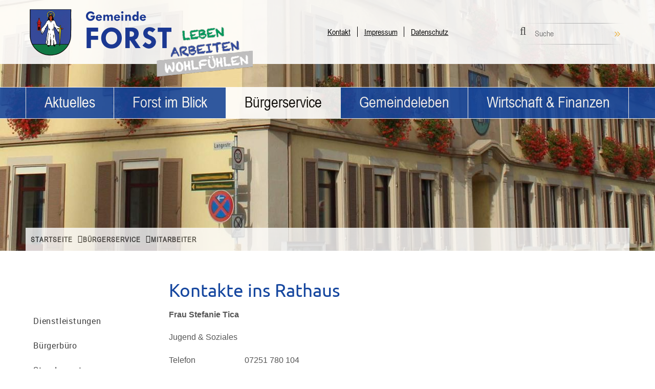

--- FILE ---
content_type: text/html;charset=UTF-8
request_url: https://www.forst-baden.de/965163.html?ma=6096873
body_size: 26819
content:
<!DOCTYPE HTML>
<!--[if lt IE 7]><html lang="de" dir="ltr" class="no-js lt-ie9 lt-ie8 lt-ie7 ie6"> <![endif]-->
<!--[if IE 7]><html lang="de" dir="ltr" class="no-js lt-ie9 lt-ie8 ie7"> <![endif]-->
<!--[if IE 8]><html lang="de" dir="ltr" class="no-js lt-ie9 ie8"> <![endif]-->
<!--[if IE 9]><html lang="de" dir="ltr" class="no-js lt-ie10 ie9"> <![endif]-->
<!--[if gt IE 8]><!--><html lang="de" dir="ltr"> <!--<![endif]-->
<head>
<meta charset="UTF-8">
<meta name="viewport" content="width=device-width, initial-scale=1.0">
<meta name="generator" content="dvv-Mastertemplates 24.2.0.1-RELEASE">
<meta name="description" content="Gemeinde Forst">
<meta name="author" content="Gemeinde Forst">
<meta name="og:title" content="Mitarbeiter">
<meta name="og:description" content="Gemeinde Forst">
<meta name="og:type" content="website">
<meta name="og:locale" content="de">
<meta name="og:url" content="https://www.forst-baden.de/965163.html">
<meta name="geo.placename" content="Weiherer StraÃ&#376;e 1, 76694 Forst, Deutschland">
<meta name="geo.region" content="DE-BW">
<meta name="geo.position" content="49.15337;8.586950000000002">
<meta name="ICBM" content="49.15337,8.586950000000002">
<meta name="robots" content="noindex, follow, noarchive">
<title>Mitarbeiter - Gemeinde Forst</title>
<link rel="shortcut icon" href="/site/forst-baden/resourceCached/10.4.2.1.1/img/favicon.ico">
<link href="/common/js/jQuery/jquery-ui-themes/1.13.2/base/jquery-ui.min.css" rel="stylesheet" type="text/css">
<link href="/common/js/jQuery/external/bxSlider/jquery.bxslider.css" rel="stylesheet" type="text/css">
<link href="/site/forst-baden/resourceCached/10.4.2.1.1/css/master.css" rel="stylesheet" type="text/css">
<link href="/site/forst-baden/resourceCached/10.4.2.1.1/css/dvv-calendar.css" rel="stylesheet" type="text/css">
<link href="/site/forst-baden/resourceCached/10.4.2.1.1/css/font-awesome-animation.css" rel="stylesheet" type="text/css">
<link href="/site/forst-baden/resourceCached/10.4.2.1.1/js/bxslider/jquery.bxslider.css" rel="stylesheet" type="text/css">
<link href="/common/fontawesome/css/font-awesome.min.css" rel="stylesheet" type="text/css">
<link href="/site/forst-baden/resourceCached/10.4.2.1.1/css/jquery-ui.min2.css" rel="stylesheet" type="text/css">
<link href="/site/forst-baden/resourceCached/10.4.2.1.1/css/mburger/mburger.css" rel="stylesheet" type="text/css">
<link href="/site/forst-baden/resourceCached/10.4.2.1.1/css/mmenu/mmenu.css" rel="stylesheet" type="text/css">
<script src="/site/forst-baden/resourceCached/10.4.2.1.1/js/mburger/mburger.js" type="module"></script>
<script src="/common/js/jQuery/3.6.4/jquery.min.js"></script>
<script src="/common/js/jQuery/external/hoverIntent/jquery.hoverIntent.min.js"></script>
<script src="/common/js/jQuery/external/touchwipe/jquery.touchwipe.min.js"></script>
<script src="/common/js/jQuery/external/superfish/js/superfish.min.js"></script>
<script src="/common/js/jQuery/external/bxSlider/jquery.bxslider.min.js"></script>
<script src="/common/js/jQuery/external/cycle/jquery.cycle.all.js"></script>
<script src="/common/js/jQuery/jquery-ui/1.13.2_k1/jquery-ui.min.js"></script>
<script src="/common/js/jQuery/external/dvvUiDisclosure/disclosure.min.js"></script>
<script src="/site/forst-baden/resourceCached/10.4.2.1.1/mergedScript_de.js"></script>
<script src="/site/forst-baden/resourceCached/10.4.2.1.1/js/functions.js"></script>
<script src="/site/forst-baden/resourceCached/10.4.2.1.1/js/bxslider/jquery.bxslider.min.js"></script>
<script src="/site/forst-baden/resourceCached/10.4.2.1.1/js/jquery.scrollToTop.min.js"></script>
<script src="/site/forst-baden/resourceCached/10.4.2.1.1/js/jquery-ui2.min.js"></script>
<script src="/site/forst-baden/resourceCached/10.4.2.1.1/js/mmenu/mmenu.js"></script>
<script src="/site/forst-baden/resourceCached/10.4.2.1.1/js/mmenu/mmenu.polyfills.js"></script>
<script src="/site/forst-baden/resourceCached/10.4.2.1.1/js/mobilemenu.js"></script>
<script defer src="/site/forst-baden/resourceCached/10.4.2.1.1/search-autocomplete/autocomplete.js"></script>
<script>
jQuery.noConflict();
jQuery(function(){jQuery('.basecontent-html-editor ul.sf-menu').superfish({ delay: 1800}); });
jQuery(function(){jQuery('#nav-top ul').superfish({ delay: 1800}); });
jQuery(function(){jQuery('.bxslider').bxSlider({ auto: true, pause: 7000, autoHover: true, easing: 'easeInCubic', speed: 2000 });});
jQuery(function(){jQuery('.slideshow').cycle({fx: 'fade'}); });
jQuery(function(){jQuery('.slideBox').bxSlider({ auto: true, pause: 5000, autoHover: true, mode: 'fade', controls: 'false', slideSelector: 'div', speed: 3000 });});
jQuery(function(){jQuery('#toTop').scrollToTop(1000);});
jQuery(function(){jQuery('.accordion .pm-topnews').accordion({header:'.pm-head',heightStyle:'content',clearStyle:true}); });
jQuery(function(){jQuery('.accordion .pm-topnews').accordion2({header:'.pm-head',heightStyle:'content',clearStyle:true}); });
jQuery(function(){jQuery('.presse-uebersicht').accordion2({header:'.pm-head',heightStyle:'content',clearStyle:true}); });
jQuery(function () {
    jQuery('.pbsearch-autocomplete').pbsearch_autocomplete({
        url: '/site/forst-baden/search-autocomplete/965163/index.html',
        delay: 300,
        maxTerms: 5,
        minLength: 3,
        rows: 20,
        avoidParallelRequests: true
    });
});
</script>
<link href="/site/forst-baden/resourceCached/10.4.2.1.1/service-bw/css/sbw.css" rel="stylesheet" type="text/css">
<link href="/site/forst-baden/resourceCached/10.4.2.1.1/css/custom.css" rel="stylesheet" type="text/css">
</head>
<body id="node965163" class="knot_946891 body_node level2 id-home946804">
<div id="loginout">
</div>
	<div>
		<header id="header">

		<!-- top-custom.vm start -->
<div class="ym-grid ym-noprint ym-wrapper">
	<ul class="ym-skiplinks">
		<li><a class="ym-skip" href="#nav-top">Gehe zum Navigationsbereich</a></li>
		<li><a class="ym-skip" href="#main">Gehe zum Inhalt</a></li>
	</ul>
</div>
<div class="ym-g100 firstTop">
	<div class="transparent"> </div>
	<div class="ym-wrapper">

		<div class="ym-g40 logo ym-gl">
			<div class="logoTop">
				<a href="/946804.html" title="zur Startseite wechseln">
					<img src="/site/forst-baden/resourceCached/10.4.2.1.1/img/logo-icon.png" class="Logo" alt="Logo: Gemeinde Forst (Link zur Startseite)">
				</a>
			</div>
			<div class="claimTop">
					<img src="/site/forst-baden/resourceCached/10.4.2.1.1/img/claim-icon.png" class="Logo" alt="Logo: leben arbeiten wohlfühlen">
			</div>
		</div>
		<div class="ym-g40 ym-gl top-flinks">
		  <ul>
<li><a href="/site/forst-baden/node/950441/index.html" title="Kontakt">Kontakt</a></li>
<li><a href="/site/forst-baden/node/950288/index.html" title="Impressum">Impressum</a></li>
<li><a href="/site/forst-baden/node/950426/index.html" title="Datenschutz">Datenschutz</a></li>
</ul>

		</div>
		<div class="ym-g20 ym-gr topsearch">




             <div id="quicksearch" class="quicksearchdiv">
        <form action="/site/forst-baden/search/946804/index.html" class="quicksearch noprint"
          role="search" method="GET">


                <input type="hidden" name="quicksearch" value="true">
        <label for="qs_query"></label>
        <span class="nowrap">
            <input name="query" id="qs_query" class="quicksearchtext pbsearch-autocomplete"
                                   placeholder="Suche" type="search"
>
            <input class="quicksearchimg" type="image" src="/site/forst-baden/resourceCached/10.4.2.1.1/img/links/button-search.png"
                   alt="Suche starten">
        </span>
    </form>
</div>
		</div>
		<a role="button" class="mburger mburger--collapse" id="mburger" href="#nav-top" aria-haspopup="true" aria-expanded="false" aria-controls="menu" aria-label="Navigation" style="display:none;">
			<span class="burger">
				<b></b>
				<b></b>
				<b></b>
			</span>
			<span class="label">Menü</span>
		</a>

	</div>
</div>
<div class="headerimg">

		  		  <div class="optionalesDiv topSlot">
		  <a id="anker950208"></a><div class="composedcontent-standardseite-forst-baden block_950208" id="cc_950208"><figure class="basecontent-image image resized resizedW1386 resizedH500" id="anker950244"><div class='image-inner' id='img_950244'><img alt="" src="/site/forst-baden/data/946804/resize/rathaus_neutral.jpg?f=%2Fsite%2Fforst-baden%2Fget%2Fparams_E1103178280%2F950244%2Frathaus_neutral.jpg&amp;w=1386&amp;h=500&amp;m=C"></div></figure>
</div>
		  </div>
		  </div>
<div class="LogoNavi ym-g100">
<div class="ym-wrapper">


		<div class="ym-g100 topnav ym-gr">

			<nav class="ym-hlist" id="nav-top">
				<ul class="ym-vlist nav_946804 ebene1">
 <li class="nav_964920 ebene1 hasChild child_1"><a href="/946855.html">Aktuelles</a>
  <ul class="nav_964920 ebene2">
   <li class="nav_2202891 ebene2 child_1"><a href="/2202891.html">Öffentliche Bekanntmachungen</a></li>
   <li class="nav_946855 ebene2 hasChild child_2"><a href="/946855.html">Kalender</a></li>
   <li class="nav_965010 ebene2 child_3"><a href="/965010.html">Mitteilungsblatt</a></li>
   <li class="nav_946846 ebene2 child_4"><a href="/946846.html">Berichterstattung</a></li>
   <li class="nav_965073 ebene2 child_5"><a href="/965073.html">Stellenangebote</a></li>
   <li class="nav_965082 ebene2 child_6"><a href="/965082.html">Ausschreibungen</a></li>
   <li class="nav_965100 ebene2 child_7"><a href="/965100.html">Grundwasserstände</a></li>
   <li class="nav_1270891 ebene2 hasChild child_8"><a href="/1270891.html">Klimaschutz</a></li>
   <li class="nav_2393050 ebene2 child_9"><a href="/2393050.html">275 Jahre Jägerhaus </a></li>
   <li class="nav_3103867 ebene2 hasChild child_10"><a href="/3103867.html">Wichtige Rufnummern</a></li>
   <li class="nav_3233170 ebene2 child_11"><a href="/3233170.html">Wahlen</a></li>
   <li class="nav_3238694 ebene2 child_12"><a href="/3238694.html">Landesmusikort 2025</a></li>
  </ul></li>
 <li class="nav_946864 ebene1 hasChild child_2"><a href="/946873.html">Forst im Blick</a>
  <ul class="nav_946864 ebene2">
   <li class="nav_946873 ebene2 child_13"><a href="/946873.html">Forst heute</a></li>
   <li class="nav_965118 ebene2 child_2"><a href="/965118.html">Ortsplan</a></li>
   <li class="nav_946900 ebene2 child_3"><a href="/946900.html">Rathaus</a></li>
   <li class="nav_2734015 ebene2 child_4"><a href="/2734015.html">Datenschutzerklärungen service-bw</a></li>
   <li class="nav_965145 ebene2 child_5"><a href="/965145.html">Gemeindeinfo/Statistik</a></li>
   <li class="nav_965172 ebene2 child_6"><a href="/965172.html">Gemeindeorgane</a></li>
   <li class="nav_1014670 ebene2 child_7"><a href="/1014670.html">Satzungen</a></li>
   <li class="nav_2771436 ebene2 child_8"><a href="/2771436.html">Bebauungspläne</a></li>
   <li class="nav_965127 ebene2 hasChild child_9"><a href="/965127.html">Partnerschaften</a></li>
   <li class="nav_946882 ebene2 child_10"><a href="/946882.html">Chronik</a></li>
   <li class="nav_965136 ebene2 child_11"><a href="/965136.html">Wappen</a></li>
  </ul></li>
 <li class="nav_946891 ebene1 hasChild currentParent child_3"><a href="/946900.html">Bürgerservice</a>
  <ul class="nav_946891 ebene2">
   <li class="nav_987640 ebene2 child_12"><a href="/987640.html">Dienstleistungen</a></li>
   <li class="nav_965154 ebene2 child_2"><a href="/965154.html">Bürgerbüro</a></li>
   <li class="nav_3185132 ebene2 child_3"><a href="/3185132.html">Standesamt</a></li>
   <li class="nav_1489213 ebene2 child_4"><a href="/1489213.html">Bauamt</a></li>
   <li class="nav_987622 ebene2 child_5"><a href="/987622.html">Lebenslagen</a></li>
   <li class="nav_965163 ebene2 current child_6"><a aria-current="page" class="active" href="/965163.html">Mitarbeiter</a></li>
   <li class="nav_2477799 ebene2 child_7"><a href="/2477799.html">Abfallentsorgung</a></li>
   <li class="nav_1829261 ebene2 child_8"><a href="/1829261.html">Pflegestützpunkt</a></li>
   <li class="nav_1840034 ebene2 hasChild child_9"><a href="/1840034.html">Zweckverband "Kraichbachgruppe"</a></li>
   <li class="nav_2205250 ebene2 child_10"><a href="/2205250.html">Vordrucke</a></li>
   <li class="nav_2798911 ebene2 child_11"><a href="/2798911.html">E-Carsharing ZEO</a></li>
   <li class="nav_3034967 ebene2 child_12"><a href="/3034967.html">Online-Dienste</a></li>
  </ul></li>
 <li class="nav_946918 ebene1 hasChild child_4"><a href="/965199.html">Gemeindeleben</a>
  <ul class="nav_946918 ebene2">
   <li class="nav_1617513 ebene2 child_13"><a href="/1617513.html">Bürgerinformationen</a></li>
   <li class="nav_2245805 ebene2 hasChild child_2"><a href="/2245805.html">Umwelt und Klimaschutz</a></li>
   <li class="nav_2474177 ebene2 child_3"><a href="/2474177.html">Sanierungsprogramm</a></li>
   <li class="nav_965199 ebene2 hasChild child_4"><a href="/965199.html">Einrichtungen</a></li>
   <li class="nav_2419876 ebene2 child_5"><a href="/2419876.html">Ehrungen</a></li>
   <li class="nav_946927 ebene2 child_6"><a href="/946927.html">Gesundheit</a></li>
   <li class="nav_965307 ebene2 hasChild child_7"><a href="/965307.html">Jugend</a></li>
   <li class="nav_965424 ebene2 hasChild child_8"><a href="/965424.html">Kultur</a></li>
   <li class="nav_965280 ebene2 child_9"><a href="/965280.html">Senioren</a></li>
   <li class="nav_1001238 ebene2 hasChild child_10"><a href="/1001238.html">Vereine</a></li>
   <li class="nav_1792240 ebene2 child_11"><a href="/1792240.html">Integration und Asyl</a></li>
  </ul></li>
 <li class="nav_946945 ebene1 hasChild child_5"><a href="/946966.html">Wirtschaft &amp; Finanzen </a>
  <ul class="nav_946945 ebene2">
   <li class="nav_946963 ebene2 child_12"><a href="/946963.html">Gewerbegebiet </a></li>
   <li class="nav_965604 ebene2 hasChild child_2"><a href="/965604.html">Tourismus und Unterkunft</a></li>
   <li class="nav_965586 ebene2 child_3"><a href="/965586.html">Wirtschaftförderung</a></li>
   <li class="nav_2393390 ebene2 child_4"><a href="/2393390.html">Haushalt</a></li>
  </ul></li>
</ul>
			</nav>

		</div>
	</div>
</div>
<div class="wayhome noprint ym-wrapper"><span class="wayhome">
<span class="nav_946804"><a href="/946804.html">Startseite</a></span>
<span class="nav_946891"><a href="/946900.html">B&uuml;rgerservice</a></span>
<span class="nav_965163 current"><a aria-current="page" class="active" href="/965163.html">Mitarbeiter</a></span>
</span>
</div>
<!-- top-custom.vm end -->
		</header>

		<div id="main" class="ym-clearfix" role="main">
		<div class="ym-wrapper">

			<div class="ym-column">
			<div class="ym-col1">
				<div class="ym-cbox">
<nav class="nav-outer">
<nav class="ym-vlist ym-noprint">

	<ul class="ym-vlist nav_946891 ebene2">
 <li class="nav_987640 ebene2 child_1"><a href="/987640.html">Dienstleistungen</a></li>
 <li class="nav_965154 ebene2 child_2"><a href="/965154.html">Bürgerbüro</a></li>
 <li class="nav_3185132 ebene2 child_3"><a href="/3185132.html">Standesamt</a></li>
 <li class="nav_1489213 ebene2 child_4"><a href="/1489213.html">Bauamt</a></li>
 <li class="nav_987622 ebene2 child_5"><a href="/987622.html">Lebenslagen</a></li>
 <li class="nav_965163 ebene2 current child_6"><a aria-current="page" class="active" href="/965163.html">Mitarbeiter</a></li>
 <li class="nav_2477799 ebene2 child_7"><a href="/2477799.html">Abfallentsorgung</a></li>
 <li class="nav_1829261 ebene2 child_8"><a href="/1829261.html">Pflegestützpunkt</a></li>
 <li class="nav_1840034 ebene2 hasChild child_9"><a href="/1840034.html">Zweckverband "Kraichbachgruppe"</a></li>
 <li class="nav_2205250 ebene2 child_10"><a href="/2205250.html">Vordrucke</a></li>
 <li class="nav_2798911 ebene2 child_11"><a href="/2798911.html">E-Carsharing ZEO</a></li>
 <li class="nav_3034967 ebene2 child_12"><a href="/3034967.html">Online-Dienste</a></li>
</ul>
</nav></nav>

								</div>
			</div>
							<div class="ym-col2 ym-col2wide">
							<div class="ym-cbox">
					<!-- content-custom.vm start -->
<a id="pageTop"></a>
<section id="content">
<a id="anker2139931"></a><article class="composedcontent-standardseite-forst-baden block_2139931" id="cc_2139931">
  <h1 class="basecontent-headline" id="anker2139939">Kontakte ins Rathaus</h1>
</article>
    <!-- url_module = /service-bw/index.vm -->
 <!-- mitarbeiterDetail -->
<div id="lpSeite" class="maliste detail">
    <h1 class="hauptueberschrift">Mitarbeiterverzeichnis</h1>








 <!-- kontakt-6096873 -->
<div class="kontakt kontakt-6096873">

                            <div class="ansprechName fn">
        <span class='salutation'>Frau</span> <span class='given-name'>Stefanie</span> <span class='family-name'>Tica</span>
    </div>
             <div class="position"><p>Jugend &amp; Soziales</p></div>
    <div class="ansprechKommunikation">
        <div class="kommunikation kommunikation-TELEFON"><span class="bezeichnung">Telefon</span> <span class="wert"><span class="tel">07251 780 104</span></span></div><div class="kommunikation kommunikation-FAX"><span class="bezeichnung">Fax</span> <span class="wert"><span class="fax">07251 780 237</span></span></div><div class="kommunikation kommunikation-EMAIL"><span class="bezeichnung">E-Mail</span> <span class="wert"><a class="mailLink" href="mailto:tica@forst-baden.de">&#116;&#105;&#99;&#97;&#64;&#102;&#111;&#114;&#115;&#116;&#45;&#98;&#97;&#100;&#101;&#110;&#46;&#100;&#101;</a></span></div>
    </div>
            <div class="gebaeude"><span class="bezeichnung">Geb&auml;ude</span> <span
                class="wert">Rathaus, Weiherer Str. 1, 76694 Forst</span></div>
                <div class="raum"><span class="bezeichnung">Raum</span> <span
                class="wert">103</span></div>
    </div>
        <div class="anschrift hausanschrift">
                    <h2>Hausanschrift</h2>
                <div class="adr">
                                                                <div class="street-address">Weiherer Straße 1</div>
                                                    <span class="postal-code">76694</span>
                                        <span class="locality">Forst
                                </span>
                    </div>
                                <a class="externerLink sbwFahrplan efaLink" href="https://www.efa-bw.de/nvbw/XSLT_TRIP_REQUEST2?language=de&amp;sessionID=0&amp;place_destination=Forst&amp;name_destination=Weiherer%20Stra%DFe%201&amp;type_destination=address"
               title="Klicken Sie hier, um zur Fahrplanauskunft zu gelangen. Die Seite &ouml;ffnet in einem neuen Fenster." target="_blank" rel="noopener">
                Zur elektronischen Fahrplanauskunft
            </a>

            </div>
    <a class="backlink" href="/965163.html">Zurück</a>
</div><!-- /mitarbeiterDetail -->
</section>
<div class="ym-g33 pageService">
			<ul>
					<li id="goHome" class="footer"><a href="/946804.html" title="zur Startseite"><i class="fa fa-home"></i></a></li>
					<li id="printpage" class="footer"><a href="" title="Seite als pdf-Datei speichern" target="_blank"><i class="fa fa-print"></i></a></li>
					<li id="sendpage" class="footer"><a href="/site/forst-baden/recommend/965163/Lde/index.html?ma=6096873" title="Seite empfehlen"><i class="fa fa-share-square-o"></i></a></li>
					<li id="siteup" class="footer"><a href="#pageTop" title="zur&uuml;ck nach oben"><i class="fa fa-chevron-circle-up"></i></a></li>
			</ul>
</div>
<!-- content-custom.vm end -->
				</div>
				</div>
						</div>
		</div>
		</div>
		<footer role="contentinfo" id="footer">
			<!-- bottom-custom.vm start -->
<div class="ym-grid ym-noprint">
<div class="ym-g100 wbottom">
	<div class="ym-wrapper">
		<div class="ym-wbox">



			<div class="ym-g25 ym-gl navigation">
						<div class="vlist nav_footer noprint">
						<h2>Inhalt</h2>
						<ul class="ym-vlist nav_946804 ebene1">
 <li class="nav_964920 ebene1 hasChild child_1"><a href="/946855.html">Aktuelles</a></li>
 <li class="nav_946864 ebene1 hasChild child_2"><a href="/946873.html">Forst im Blick</a></li>
 <li class="nav_946891 ebene1 hasChild currentParent child_3"><a href="/946900.html">Bürgerservice</a></li>
 <li class="nav_946918 ebene1 hasChild child_4"><a href="/965199.html">Gemeindeleben</a></li>
 <li class="nav_946945 ebene1 hasChild child_5"><a href="/946966.html">Wirtschaft &amp; Finanzen </a></li>
</ul>
						</div>
			</div>
									<div class="optionalesDiv bottomSlot">
					<a id="anker966580"></a><div class="composedcontent-dvv-row subcolumns linearize-level-2" id="row_966580">
  <div id="id966596" class="ym-g25 ym-gl">
    <div class="subcl"><a id="anker966596"></a>
      <div class="composedcontent-dvv-column2 subrows" id="col_966596">
        <div id="id966597">
          <div><a id="anker966597"></a>
            <article class="composedcontent-dvv-box boxborder block_966597" id="cc_966597">
              <div id="boxid966599" class="boxChild">
                <h2 class="basecontent-sub-heading" id="anker966599">Verwaltung</h2>
              </div>
              <div id="boxid966600" class="boxChild">
                <p class="basecontent-line-break-text" id="anker966600"><strong>Unsere Mitarbeiter sind erreichbar:</strong><br><br><strong>Montag bis Mittwoch:</strong><br>09.00 Uhr bis 15.00 Uhr<br><strong>Donnerstag:</strong><br>09.00 Uhr bis 19.00 Uhr<br><strong>Freitag:</strong><br>09.00 Uhr bis 12 Uhr<br><br>Erreichbarkeit vor Ort nur nach<br>vorheriger Terminvereinbarung direkt über<br>den <a class="internerLink" href="/965163.html">Zuständigkeitsbereich</a>,<br>per E-Mail oder telefonisch.<br><br><a class="internerLink" href="/965163.html">hier geht es zum Zuständigkeitsbereich</a><br><br><a class="externerLink neuFensterLink" href="http://www.115.de/DE/Startseite/startseite_node.html" rel="external noopener" target="_blank" title="115">Behördenrufnummer 115</a> <br><strong>Montag bis Freitag</strong><br>von 8.00 Uhr bis 18.00 Uhr</p>

              </div>
            </article>
          </div>
        </div>
      </div>
    </div>
  </div>
  <div id="id966591" class="ym-g25 ym-gl">
    <div class="subc"><a id="anker966591"></a>
      <div class="composedcontent-dvv-column2 subrows" id="col_966591">
        <div id="id966592">
          <div><a id="anker966592"></a>
            <article class="composedcontent-dvv-box boxborder block_966592" id="cc_966592">
              <div id="boxid966594" class="boxChild">
                <h2 class="basecontent-sub-heading" id="anker966594">Bürgerbüro</h2>
              </div>
              <div id="boxid966595" class="boxChild">
                <p class="basecontent-line-break-text" id="anker966595"><strong>Öffnungszeiten:</strong><br><strong>Montag und Dienstag:</strong><br>09.00 Uhr bis 15.00 Uhr<br>(durchgehend geöffnet)<br><strong>Mittwoch:</strong><br>geschlossen<br><strong>Donnerstag:</strong><br>09.00 Uhr bis 12.30 Uhr<br>13.30 Uhr bis 19.00 Uhr<br><strong>Freitag:</strong><br>09.00 Uhr bis 12 Uhr<br><br><a class="externerLink neuFensterLink" href="http://www.115.de/DE/Startseite/startseite_node.html" rel="external noopener" target="_blank" title="115">Behördenrufnummer 115</a> <br><strong>Montag bis Freitag</strong><br>von 8.00 Uhr bis 18.00 Uhr</p>

              </div>
            </article>
          </div>
        </div>
      </div>
    </div>
  </div>
  <div id="id966581" class="ym-g25 ym-gl">
    <div class="subc"><a id="anker966581"></a>
      <div class="composedcontent-dvv-column2 subrows" id="col_966581">
        <div id="id966582">
          <div><a id="anker966582"></a>
            <article class="composedcontent-dvv-box boxborder block_966582" id="cc_966582">
              <div id="boxid966584" class="boxChild">
                <h2 class="basecontent-sub-heading" id="anker966584">Kontaktdaten</h2>
              </div>
              <div id="boxid966585" class="boxChild">
                <p class="basecontent-line-break-text" id="anker966585">Bürgermeisteramt Forst<br>Weiherer Straße 1<br>76694 Forst (Baden)<br>Telefon: +49 7251 780 0<br>Fax:  +49 7251 780 237<br><a class="mailLink neuFensterLink" href="mailto:kontakt@forst-baden.de" target="_blank">E-Mail senden</a></p>

              </div>
              <div id="boxid2971720" class="boxChild"></div>
              <div id="boxid2971718" class="boxChild">
                <h2 class="basecontent-sub-heading" id="anker2971718">Barrierefreiheit</h2>
              </div>
              <div id="boxid2971719" class="boxChild">
                <p class="basecontent-line-break-text" id="anker2971719">Informieren Sie sich unter folgende Links zur Barrierefreiheit dieser Webseite:</p>

              </div>
              <div id="boxid3071516" class="boxChild">
                <div class="basecontent-list align-left noFormat" id="anker3071516">
                  <ul><li><a class="internerLink" href="/2971485.html">Barrierefreiheit</a></li><li><a class="internerLink" href="/3061993.html">Leichte Sprache</a></li></ul>
                </div>
              </div>
            </article>
          </div>
        </div>
      </div>
    </div>
  </div>
  <div id="id966586" class="ym-g25 ym-gr">
    <div class="subcr"><a id="anker966586"></a>
      <div class="composedcontent-dvv-column2 subrows" id="col_966586">
        <div id="id966587">
          <div><a id="anker966587"></a>
            <article class="composedcontent-dvv-box boxborder block_966587" id="cc_966587">
              <div id="boxid966589" class="boxChild">
                <h2 class="basecontent-sub-heading" id="anker966589">Mit uns sicher kommunizieren</h2>
              </div>
              <div id="boxid1014987" class="boxChild">
                <p class="basecontent-line-break-text" id="anker1014987">Sie können mit uns auch sicher kommunizieren. Loggen Sie sich hierzu im ServiceBW-Portal ein. Hierzu ist eine Registrierung erforderlich.<br>Klicken Sie auf folgenden Link:<br><br><a class="httpsLink externerLink neuFensterLink" href="https://www.service-bw.de/web/guest/organisationseinheit/-/sbw-oe/Gemeinde+Forst-6001563-organisationseinheit-0" rel="external noopener" target="_blank" title="Service-BW">Hier geht es zum ServiceBW-Portal </a></p>

              </div>
            </article>
          </div>
        </div>
      </div>
    </div>
  </div>
</div>
					</div>
							</div>
		</div>
	</div>
</div>
<a href="#top" id="toTop"><i class="fa fa-chevron-circle-up"></i></a>
</div>
<!-- bottom-custom.vm end -->
		</footer>
	</div>
</body>
</html><!--
  copyright Komm.ONE
  node       946804/946891/965163 Mitarbeiter
  locale     de Deutsch
  server     cms01_cms01b-n1
  duration   196 ms
-->
